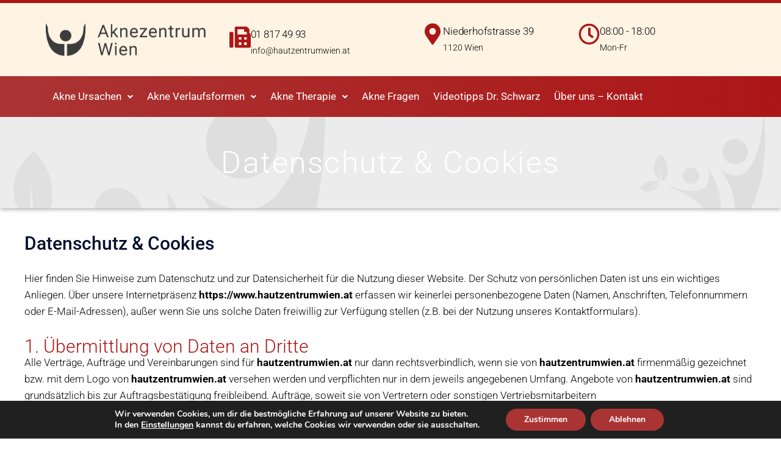

--- FILE ---
content_type: text/css
request_url: https://www.aknezentrum-wien.at/wp-content/uploads/custom-css-js/349.css?v=948
body_size: 392
content:
/******* Do not edit this file *******
Simple Custom CSS and JS - by Silkypress.com
Saved: Mar 03 2021 | 23:15:57 */
.menu-item a.hfe-menu-item:hover, .menu-item a.hfe-menu-item:hover,
.elementor-541 .elementor-element.elementor-element-5d68d85 .menu-item a.hfe-menu-item:hover, 
.elementor-541 .elementor-element.elementor-element-5d68d85 .menu-item.current-menu-item a.hfe-menu-item, 
.elementor-541 .elementor-element.elementor-element-5d68d85 .menu-item a.hfe-menu-item.highlighted, 
.elementor-541 .elementor-element.elementor-element-5d68d85 .menu-item a.hfe-menu-item:focus {
    color: #fff4e4; 
}

.elementor-541 .elementor-element.elementor-element-5d68d85 .sub-menu a.hfe-sub-menu-item:hover, 
color: #cc3c26;
}

.hfe-nav-menu li a:hover {color: white;}

.footer-beitrage a {color: white; font-size: 17px;}
.footer-beitrage a:hover {color: white; }
.footer-beitrage a::before{
  content: '- ';
}
h1,h2,h3,h4,h5,h6 {clear: none;}
h3 {font-size: 30px;}
.entry-content a, .entry-content a:active, .entry-content a:visited {color: #0274be;} 
.entry-content a:hover {color: #F97432;}
.entry-content p {font-size: 17px;}
img.alignleft, img.alignright {margin-bottom: 30px;}
td img, .alignright { -webkit-box-shadow: 2px 3px 4px -2px rgba(0,0,0,0.41);
-moz-box-shadow: 2px 3px 4px -2px rgba(0,0,0,0.41);
box-shadow: 2px 3px 4px -2px rgba(0,0,0,0.41);
}

.foot a {color: white;}

table {
    width: 100%;
    border-spacing: collapse;
}
td {
    padding: 10px; border: 0;
}
table, td, th {
    border: 0;
}
td img { height: 350px;}
table tr td:nth-child(1) {
}
table tr td:nth-child(2) {
}

@media screen and (max-width: 500px) {
    table tr td:nth-child(2) {
        display: block;
    }
    table tr td:nth-child(1) {
        display: inline-block;
        width: 100%;
    }
}